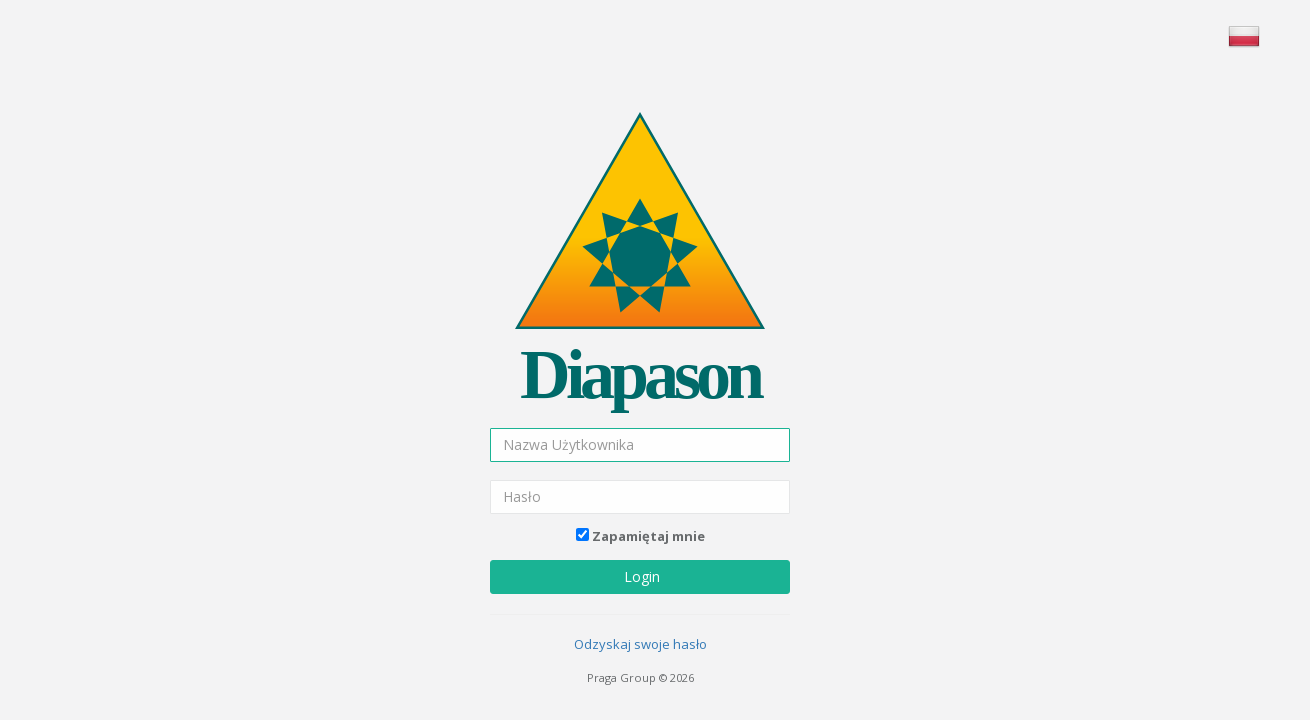

--- FILE ---
content_type: text/html; charset=UTF-8
request_url: https://ilovediapason.com/login?_locale=pl
body_size: 3252
content:
<!DOCTYPE html>
<html>
<head>
    <meta charset="utf-8">
    <meta name="viewport" content="width=device-width, initial-scale=1.0">
    <title>Diapason</title>
    <link rel="apple-touch-icon" sizes="57x57" href="/img/favicon57.png"/>
    <link rel="apple-touch-icon" sizes="60x60" href="/img/favicon60.png"/>
    <link rel="apple-touch-icon" sizes="72x72" href="/img/favicon72.png"/>
    <link rel="apple-touch-icon" sizes="76x76" href="/img/favicon76.png"/>
    <link rel="apple-touch-icon" sizes="114x114" href="/img/favicon114.png"/>
    <link rel="apple-touch-icon" sizes="120x120" href="/img/favicon120.png"/>
    <link rel="apple-touch-icon" sizes="144x144" href="/img/favicon144.png"/>
    <link rel="apple-touch-icon" sizes="152x152" href="/img/favicon152.png"/>
    <link rel="apple-touch-icon" sizes="180x180" href="/img/favicon180.png"/>
    <link rel="icon" type="image/png" sizes="192x192" href="/img/favicon192.png"/>
    <link rel="icon" type="image/png" sizes="32x32" href="/img/favicon32.png"/>
    <link rel="icon" type="image/png" sizes="96x96" href="/img/favicon96.png"/>
    <link rel="icon" type="image/png" sizes="16x16" href="/img/favicon16.png"/>
    <link rel="stylesheet" href="/css/bootstrap.min.css">
    <link rel="stylesheet" href="/font-awesome/css/font-awesome.min.css">
    <link rel="stylesheet" href="/css/animate.css">
    <link rel="stylesheet" href="/css/style.css">
    <link rel="stylesheet" href="/css/app.css">
    <style>
        #logo-container svg {
            width: 250px;
            height: auto;
        }

        .mb-3 {
            margin-bottom: 10px;
        }

        .mt-3 {
            margin-top: 10px;
        }
        .fa-check {
            color: #00cc00;
        }

        .fa-times {
            color: #ff0000;
        }
    </style>
    <div class="row">
    <nav class="navbar navbar-static-top  " role="navigation" style="margin-bottom: 0">
        <ul class="nav navbar-top-links navbar-right">
            <li class="dropdown">
                <a class="dropdown-toggle" data-toggle="dropdown" href="#" aria-expanded="false">
    <img src="/img/flags/32/Poland.png" alt="Poland">

</a>
<ul class="dropdown-menu dropdown-locales">
            
        <li>
            <a href="/en/session/language?redirectTo=/login?_locale%3Den&amp;locale=en"
               class="btn btn-block ">
                <img src="/img/flags/16/United-States.png" alt="Angielski"> Angielski
            </a>
        </li>
        <li class="divider"></li>
            
        <li>
            <a href="/en/session/language?redirectTo=/login?_locale%3Dpl&amp;locale=pl"
               class="btn btn-block btn-outline btn-success">
                <img src="/img/flags/16/Poland.png" alt="Polski"> Polski
            </a>
        </li>
        <li class="divider"></li>
            
        <li>
            <a href="/en/session/language?redirectTo=/login?_locale%3Dfr&amp;locale=fr"
               class="btn btn-block ">
                <img src="/img/flags/16/France.png" alt="Francuski"> Francuski
            </a>
        </li>
        <li class="divider"></li>
            
        <li>
            <a href="/en/session/language?redirectTo=/login?_locale%3Des&amp;locale=es"
               class="btn btn-block ">
                <img src="/img/flags/16/Spain.png" alt="Hiszpański"> Hiszpański
            </a>
        </li>
        <li class="divider"></li>
            
        <li>
            <a href="/en/session/language?redirectTo=/login?_locale%3Dit&amp;locale=it"
               class="btn btn-block ">
                <img src="/img/flags/16/Italy.png" alt="Włoski"> Włoski
            </a>
        </li>
        <li class="divider"></li>
    </ul>
            </li>

        </ul>
    </nav>
</div>
</head>
<body class="gray-bg">
<div class="middle-box text-center loginscreen animated fadeInDown">
    <div>
        <div>

            <div id="logo-container" class="text-center app-logo">
                <svg xmlns="http://www.w3.org/2000/svg" xmlns:xlink="http://www.w3.org/1999/xlink" width="476.635"
                     height="412.778" viewBox="0 0 126.11 109.214">
                    <defs>
                        <linearGradient id="a">
                            <stop offset="0" stop-color="#fec301"/>
                            <stop offset="1" stop-color="#f57811"/>
                        </linearGradient>
                        <linearGradient xlink:href="#a" id="b" x1="112.253" y1="174.056" x2="112.253" y2="216.285"
                                        gradientUnits="userSpaceOnUse"/>
                    </defs>
                    <g fill="#006a6b" fill-rule="evenodd">
                        <path d="M173.648 219.165H49.79l30.964-53.632 30.965-53.632 30.964 53.632z" fill="url(#b)"
                              fill-rule="nonzero" stroke="#006a6a" stroke-width="1.3"
                              transform="translate(-48.664 -110.601)"/>
                        <path id="little-icon"
                              d="M92.114 67.72L72.652 84.342l-19.463 16.622-4.664-25.166-4.664-25.166 24.127 8.544zM72.92 100.964L53.458 84.342 33.995 67.72l24.127-8.544 24.127-8.544-4.664 25.166zm15.73-13.081H37.46l12.797-22.166L63.055 43.55l12.797 22.166z"/>
                    </g>
                </svg>
            </div>

            <h1 style="margin-top: 0px !important;">
                <label class="control-label"
                       style="font-family:'Adobe Devanagari';  color: #006a69">Diapason</label>
            </h1>
        </div>
        
                <form class="form-signin" method="post" novalidate>

        <div class="form-label-group">
            <input type="text" id="inputEmail" name="username" class="form-control" placeholder="Nazwa Użytkownika" autofocus value="" autocomplete="username">
        </div>
        <br>
        <div class="form-label-group">
            <input type="password" name="password" id="inputPassword" class="form-control" placeholder="Hasło" autocomplete="current-password">
        </div>

        
        <input type="hidden" name="_csrf_token" value="40b6cd80110ae648ecfb4897ae5efd.XSaIsb6d_fIz73i0CKLOlOtxX2qndGtf5Q1j1yJMalA.F0jy-pPwsKt1oBLzS-Ga1bJGKA_gJjFqnFQbsmgIGAU1Qbze1uS2q0PfOQ">

        <div class="custom-control custom-checkbox mb-3 mt-3">
            <div class="pretty p-default">
                <input type="checkbox" id="_remember_me" name="_remember_me" checked />
                <label class="custom-control-label" for="_remember_me">Zapamiętaj mnie</label>
            </div>
        </div>

        <button class="btn btn-primary block full-width m-b" type="submit"> <i class="fa fa-user-lock" aria-hidden="true"></i> Login</button>
        <hr class="my-4">
        <a href="/reset-password" class="">
            Odzyskaj swoje hasło
        </a>
    </form>

        <p class="m-t"><small>Praga Group &copy; 2026</small></p>
    </div>
</div>
<script src="/js/jquery-2.1.1.js"></script>
<script src="/js/bootstrap.min.js"></script>
    
<script>
    /*Actual validation function*/
    function validatePassword($this, $secondField) {
        let invalidClasses = 'fa fa-times';
        let validClasses = 'fa fa-check';
        let $length = $("#length");
        let $identical = $("#identical");
        var validRules = 0;

        /*Array of rules and the information target*/
        var rules = [
            {
                Pattern: "[A-Z]",
                Target: "upper-case"
            },
            {
                Pattern: "[a-z]",
                Target: "lower-case"
            },
            {
                Pattern: "[0-9]",
                Target: "numbers"
            },
            {
                Pattern: "[!@#$%^&*]",
                Target: "symbols"
            }
        ];

        //Just grab the password once
        var password = $($this).val();

        /*Length Check, add and remove class could be chained*/
        /*I've left them separate here so you can see what is going on */
        /*Note the Ternary operators ? : to select the classes*/
        $length.find('i').attr('class', password.length >= 10 ? validClasses : invalidClasses);

        if (password.length >= 10) {
            validRules++;
        }

        /*Iterate our remaining rules. The logic is the same as for Length*/
        for (var i = 0; i < rules.length; i++) {
            $("#" + rules[i].Target).find('i').attr('class', new RegExp(rules[i].Pattern).test(password) ? validClasses : invalidClasses);

            if (new RegExp(rules[i].Pattern).test(password)) {
                validRules++;
            }
        }

                if ($secondField) {
            var secondPassword = $secondField.val();
            var equal = secondPassword === password;

            if (password === '') {
                equal = false;
            }

            $identical.find('i').attr('class', equal ? validClasses : invalidClasses);

            if (equal) {
                validRules++;
            }
        }
        
        return validRules;
    }
</script>

<script>
    $(document).ready(function () {
        var $wrapper = $('#wrapper');
        var validRules = 0;
        let necessaryRules = 6;

        $('#change_password_form_plainPassword_first').on('keyup', function () {
            validRules = validatePassword($('#change_password_form_plainPassword_first'), $('#change_password_form_plainPassword_second'));
            validateForm();
        });

        $('#change_password_form_plainPassword_second').on('keyup', function () {
            validRules = validatePassword($('#change_password_form_plainPassword_first'), $('#change_password_form_plainPassword_second'));
            validateForm();
        });

        function validateForm(){
            if (validRules === necessaryRules){
                $('#btn-reset-password').prop('disabled', false);
            } else {
                $('#btn-reset-password').prop('disabled', true);
            }
        }

    });
</script>
</body>
</html>


--- FILE ---
content_type: text/css
request_url: https://ilovediapason.com/css/app.css
body_size: 2858
content:
.middle-box h1 {
    font-size: 70px;
    letter-spacing: -5px;
}

form ul.error > li{
    color: #ed5565;
}

form.remove-entity{
    display: inline;
}

.settings-item .btn-white {
    color: #030303;
}

.nav-second-level span.nav-label {
    display: block !important;
}

.select2-dropdown {
    z-index: 9001;
}

.tabs-container .nav-tabs.nav-justified > li {
    float: none !important;
}

.tabs-container .nav-tabs.nav-justified {
    border-bottom: none !important;
}

.tabs-container .nav-tabs.nav-justified > li a:hover {
    border-bottom: 1px solid #e7eaec;
}

.tabs-container .nav-tabs.nav-justified > li.active a:hover {
    border-bottom: none !important;
}

div.blockUI.blockOverlay {
    z-index: 2030 !important;
}

div.blockUI.blockMsg {
    z-index: 2031 !important;
}

#blockUIMessage{
    font-size: 18px;
    margin-top: 10px;
    margin-bottom: 10px;
}

.highlight {
    background-color:#F8AC59;
}

.pointer{
    cursor: pointer;
}

.media-body {
    min-height: 60px;
}

.select2{
    width: 100%;
}

.fc-center h2 {
    text-transform: capitalize;
}
a.disabled-link,
a.disabled-link:visited ,
a.disabled-link:active,
a.disabled-link:hover {
    background-color:#d9d9d9 !important;
    color:#aaa !important;
}
.select2-container .select2-selection {min-height: 35px;}
.select2-container .select2-selection__arrow { margin-top: 5px; }
.select2-container .select2-selection__rendered { margin-top: 3px; }
.select2-container .select2-selection--multiple .select2-selection__rendered { margin-top: 2px; }
.has-error .select2-container { border: solid 1px #ed5565; }
.select2-dropdown.select2-dropdown--below { z-index: 99999; }
.dragging { background-color:#F8AC59; }

.navbar-top-links .dropdown-menu li a {
    padding: 0 0;
}

.dropdown-alerts img { width: 38px; height: 38px; margin: 5px 8px; }
.dropdown-alerts li a { margin: -10px; top: 0; position: relative; border-bottom: 2px solid #494A4E; }
.dropdown-alerts li a div.media-body { padding: 3px 10px 3px 0 }
.dropdown-alerts li.active a { background-color: #2F4050; }
.dropdown-alerts li.active a:hover { background-color: #2F4050; }
.dropdown-alerts li.active small.text-muted { color: #fff; }
.dropdown-menu > li > a {  border-radius: 0;  }

ul.case_labels { list-style-type: none; }
ul.case_labels li { width: 33%;float: left; }
ul.dropdown-locales li { height: 25px; width: 300px; padding-right: 8px; }

#impersonate-logout {
    position: fixed;
    bottom: 20px;
    right: 20px;
    z-index: 100;
}
.open-impersonate-logout {
    height: 38px;
    width: 38px;
    display: block;
    background: #EC4758;
    padding: 9px 8px;
    text-align: center;
    color: #fff;
    border-radius: 50%;
}
.open-impersonate-logout:hover {
    color: white;
    background: #f05c6b;
}

/** Highcharts fix **/
.highcharts-contextmenu hr {
    margin-top: 0;
    margin-bottom: 0;
}

#worker-summary-hours h1, #worker-summary-days h1 {
    font-size: 22px;
}